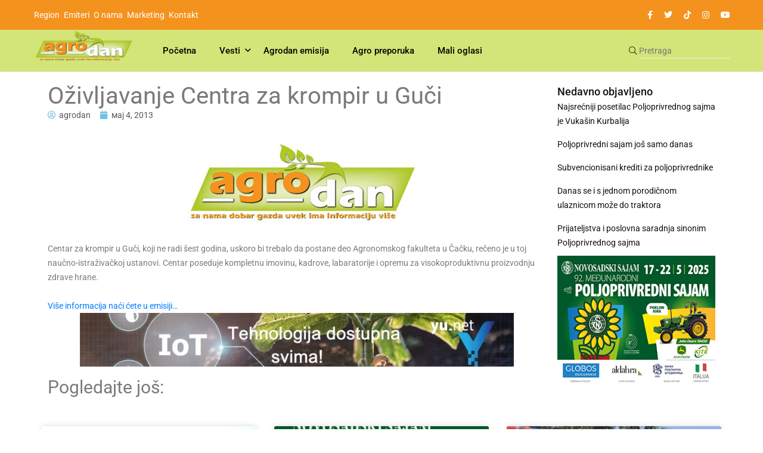

--- FILE ---
content_type: text/html; charset=UTF-8
request_url: https://www.agrodan.rs/vesti/povrtarstvo/ozivljavanje-centra-za-krompir-u-guci.html
body_size: 14859
content:
<!doctype html>
<html lang="sr-RS">
<head>
	<meta charset="UTF-8">
	<meta name="viewport" content="width=device-width, initial-scale=1">
	<link rel="profile" href="https://gmpg.org/xfn/11">

	<title>Oživljavanje Centra za krompir u Guči &#8211; AgroDan &#8211; poljoprivredna emisija</title>
<meta name='robots' content='max-image-preview:large' />
<script type="text/javascript"> var epic_ad_ajax_url = "https://www.agrodan.rs/?ajax-request=epic_ad";</script><link rel='dns-prefetch' href='//www.googletagmanager.com' />
<link rel='dns-prefetch' href='//maxcdn.bootstrapcdn.com' />
<link rel='dns-prefetch' href='//fonts.googleapis.com' />
<link rel="alternate" type="application/rss+xml" title="AgroDan - poljoprivredna emisija &raquo; довод" href="https://www.agrodan.rs/feed" />
<link rel="alternate" type="application/rss+xml" title="AgroDan - poljoprivredna emisija &raquo; довод коментара" href="https://www.agrodan.rs/comments/feed" />
<link rel="alternate" title="oEmbed (JSON)" type="application/json+oembed" href="https://www.agrodan.rs/wp-json/oembed/1.0/embed?url=https%3A%2F%2Fwww.agrodan.rs%2Fvesti%2Fpovrtarstvo%2Fozivljavanje-centra-za-krompir-u-guci.html" />
<link rel="alternate" title="oEmbed (XML)" type="text/xml+oembed" href="https://www.agrodan.rs/wp-json/oembed/1.0/embed?url=https%3A%2F%2Fwww.agrodan.rs%2Fvesti%2Fpovrtarstvo%2Fozivljavanje-centra-za-krompir-u-guci.html&#038;format=xml" />
<style id='wp-img-auto-sizes-contain-inline-css'>
img:is([sizes=auto i],[sizes^="auto," i]){contain-intrinsic-size:3000px 1500px}
/*# sourceURL=wp-img-auto-sizes-contain-inline-css */
</style>
<link rel='stylesheet' id='hfe-widgets-style-css' href='https://www.agrodan.rs/wp-content/plugins/header-footer-elementor/inc/widgets-css/frontend.css?ver=2.3.1' media='all' />
<style id='wp-emoji-styles-inline-css'>

	img.wp-smiley, img.emoji {
		display: inline !important;
		border: none !important;
		box-shadow: none !important;
		height: 1em !important;
		width: 1em !important;
		margin: 0 0.07em !important;
		vertical-align: -0.1em !important;
		background: none !important;
		padding: 0 !important;
	}
/*# sourceURL=wp-emoji-styles-inline-css */
</style>
<style id='classic-theme-styles-inline-css'>
/*! This file is auto-generated */
.wp-block-button__link{color:#fff;background-color:#32373c;border-radius:9999px;box-shadow:none;text-decoration:none;padding:calc(.667em + 2px) calc(1.333em + 2px);font-size:1.125em}.wp-block-file__button{background:#32373c;color:#fff;text-decoration:none}
/*# sourceURL=/wp-includes/css/classic-themes.min.css */
</style>
<link rel='stylesheet' id='apsc-font-awesome-css' href='https://maxcdn.bootstrapcdn.com/font-awesome/4.4.0/css/font-awesome.min.css?ver=1.3.6' media='all' />
<link rel='stylesheet' id='apsc-frontend-css-css' href='https://www.agrodan.rs/wp-content/plugins/accesspress-social-counter-master/css/frontend.css?ver=1.3.6' media='all' />
<link rel='stylesheet' id='contact-form-7-css' href='https://www.agrodan.rs/wp-content/plugins/contact-form-7/includes/css/styles.css?ver=5.9.8' media='all' />
<link rel='stylesheet' id='epic-ad-style-css' href='https://www.agrodan.rs/wp-content/plugins/epic-ad/assets/css/style.css?ver=1.0.1' media='all' />
<link rel='stylesheet' id='hfe-style-css' href='https://www.agrodan.rs/wp-content/plugins/header-footer-elementor/assets/css/header-footer-elementor.css?ver=2.3.1' media='all' />
<link rel='stylesheet' id='elementor-icons-css' href='https://www.agrodan.rs/wp-content/plugins/elementor/assets/lib/eicons/css/elementor-icons.min.css?ver=5.40.0' media='all' />
<link rel='stylesheet' id='elementor-frontend-css' href='https://www.agrodan.rs/wp-content/plugins/elementor/assets/css/frontend.min.css?ver=3.29.0' media='all' />
<style id='elementor-frontend-inline-css'>
.elementor-kit-73635{--e-global-color-primary:#6EC1E4;--e-global-color-secondary:#54595F;--e-global-color-text:#7A7A7A;--e-global-color-accent:#61CE70;--e-global-typography-primary-font-family:"Roboto";--e-global-typography-primary-font-weight:600;--e-global-typography-secondary-font-family:"Roboto Slab";--e-global-typography-secondary-font-weight:400;--e-global-typography-text-font-family:"Roboto";--e-global-typography-text-font-weight:400;--e-global-typography-accent-font-family:"Roboto";--e-global-typography-accent-font-weight:500;}.elementor-kit-73635 e-page-transition{background-color:#2C79254F;}.elementor-section.elementor-section-boxed > .elementor-container{max-width:1140px;}.e-con{--container-max-width:1140px;}.elementor-widget:not(:last-child){margin-block-end:20px;}.elementor-element{--widgets-spacing:20px 20px;--widgets-spacing-row:20px;--widgets-spacing-column:20px;}{}h1.entry-title{display:var(--page-title-display);}@media(max-width:1024px){.elementor-section.elementor-section-boxed > .elementor-container{max-width:1024px;}.e-con{--container-max-width:1024px;}}@media(max-width:767px){.elementor-section.elementor-section-boxed > .elementor-container{max-width:767px;}.e-con{--container-max-width:767px;--container-default-padding-top:0px;--container-default-padding-right:10px;--container-default-padding-bottom:0px;--container-default-padding-left:10px;}}
.elementor-90747 .elementor-element.elementor-element-a40bba8{--display:flex;--flex-direction:row;--container-widget-width:initial;--container-widget-height:100%;--container-widget-flex-grow:1;--container-widget-align-self:stretch;--flex-wrap-mobile:wrap;--gap:0px 0px;--row-gap:0px;--column-gap:0px;}.elementor-90747 .elementor-element.elementor-element-bbd7023{--display:flex;--flex-direction:column;--container-widget-width:100%;--container-widget-height:initial;--container-widget-flex-grow:0;--container-widget-align-self:initial;--flex-wrap-mobile:wrap;}.elementor-widget-theme-post-title .elementor-heading-title{font-family:var( --e-global-typography-primary-font-family ), Sans-serif;font-weight:var( --e-global-typography-primary-font-weight );color:var( --e-global-color-primary );}.elementor-90747 .elementor-element.elementor-element-90b13ab .elementor-heading-title{font-family:"Roboto", Sans-serif;font-weight:400;color:var( --e-global-color-text );}.elementor-widget-post-info .elementor-icon-list-item:not(:last-child):after{border-color:var( --e-global-color-text );}.elementor-widget-post-info .elementor-icon-list-icon i{color:var( --e-global-color-primary );}.elementor-widget-post-info .elementor-icon-list-icon svg{fill:var( --e-global-color-primary );}.elementor-widget-post-info .elementor-icon-list-text, .elementor-widget-post-info .elementor-icon-list-text a{color:var( --e-global-color-secondary );}.elementor-widget-post-info .elementor-icon-list-item{font-family:var( --e-global-typography-text-font-family ), Sans-serif;font-weight:var( --e-global-typography-text-font-weight );}.elementor-90747 .elementor-element.elementor-element-4692f2ad .elementor-icon-list-icon{width:14px;}.elementor-90747 .elementor-element.elementor-element-4692f2ad .elementor-icon-list-icon i{font-size:14px;}.elementor-90747 .elementor-element.elementor-element-4692f2ad .elementor-icon-list-icon svg{--e-icon-list-icon-size:14px;}.elementor-90747 .elementor-element.elementor-element-b7a304b{--display:flex;--flex-direction:column;--container-widget-width:100%;--container-widget-height:initial;--container-widget-flex-grow:0;--container-widget-align-self:initial;--flex-wrap-mobile:wrap;--margin-top:0px;--margin-bottom:0px;--margin-left:0px;--margin-right:0px;--padding-top:0px;--padding-bottom:0px;--padding-left:0px;--padding-right:0px;}.elementor-90747 .elementor-element.elementor-element-b7a304b.e-con{--flex-grow:0;--flex-shrink:0;}.elementor-widget-theme-post-featured-image .widget-image-caption{color:var( --e-global-color-text );font-family:var( --e-global-typography-text-font-family ), Sans-serif;font-weight:var( --e-global-typography-text-font-weight );}.elementor-90747 .elementor-element.elementor-element-d72b69f > .elementor-widget-container{margin:0px 0px 0px 0px;}.elementor-widget-theme-post-content{color:var( --e-global-color-text );font-family:var( --e-global-typography-text-font-family ), Sans-serif;font-weight:var( --e-global-typography-text-font-weight );}.elementor-widget-heading .elementor-heading-title{font-family:var( --e-global-typography-primary-font-family ), Sans-serif;font-weight:var( --e-global-typography-primary-font-weight );color:var( --e-global-color-primary );}.elementor-90747 .elementor-element.elementor-element-3d475615 > .elementor-widget-container{margin:20px 0px 20px 0px;}.elementor-90747 .elementor-element.elementor-element-3d475615 .elementor-heading-title{font-family:"Roboto", Sans-serif;font-weight:400;color:var( --e-global-color-text );}.elementor-90747 .elementor-element.elementor-element-0238b91{--display:flex;--flex-direction:column;--container-widget-width:100%;--container-widget-height:initial;--container-widget-flex-grow:0;--container-widget-align-self:initial;--flex-wrap-mobile:wrap;}.elementor-90747 .elementor-element.elementor-element-a37cae1{--display:flex;--margin-top:0px;--margin-bottom:20px;--margin-left:0px;--margin-right:0px;}.elementor-widget-posts .elementor-button{background-color:var( --e-global-color-accent );font-family:var( --e-global-typography-accent-font-family ), Sans-serif;font-weight:var( --e-global-typography-accent-font-weight );}.elementor-widget-posts .elementor-post__title, .elementor-widget-posts .elementor-post__title a{color:var( --e-global-color-secondary );font-family:var( --e-global-typography-primary-font-family ), Sans-serif;font-weight:var( --e-global-typography-primary-font-weight );}.elementor-widget-posts .elementor-post__meta-data{font-family:var( --e-global-typography-secondary-font-family ), Sans-serif;font-weight:var( --e-global-typography-secondary-font-weight );}.elementor-widget-posts .elementor-post__excerpt p{font-family:var( --e-global-typography-text-font-family ), Sans-serif;font-weight:var( --e-global-typography-text-font-weight );}.elementor-widget-posts .elementor-post__read-more{color:var( --e-global-color-accent );}.elementor-widget-posts a.elementor-post__read-more{font-family:var( --e-global-typography-accent-font-family ), Sans-serif;font-weight:var( --e-global-typography-accent-font-weight );}.elementor-widget-posts .elementor-post__card .elementor-post__badge{background-color:var( --e-global-color-accent );font-family:var( --e-global-typography-accent-font-family ), Sans-serif;font-weight:var( --e-global-typography-accent-font-weight );}.elementor-widget-posts .elementor-pagination{font-family:var( --e-global-typography-secondary-font-family ), Sans-serif;font-weight:var( --e-global-typography-secondary-font-weight );}.elementor-widget-posts .e-load-more-message{font-family:var( --e-global-typography-secondary-font-family ), Sans-serif;font-weight:var( --e-global-typography-secondary-font-weight );}.elementor-90747 .elementor-element.elementor-element-9d011de{--grid-row-gap:35px;--grid-column-gap:30px;}.elementor-90747 .elementor-element.elementor-element-9d011de .elementor-posts-container .elementor-post__thumbnail{padding-bottom:calc( 0.66 * 100% );}.elementor-90747 .elementor-element.elementor-element-9d011de:after{content:"0.66";}.elementor-90747 .elementor-element.elementor-element-9d011de .elementor-post__thumbnail__link{width:100%;}.elementor-90747 .elementor-element.elementor-element-9d011de .elementor-post__meta-data span + span:before{content:"•";}.elementor-90747 .elementor-element.elementor-element-9d011de .elementor-post__text{margin-top:5px;}.elementor-90747 .elementor-element.elementor-element-9d011de .elementor-post__badge{right:0;}.elementor-90747 .elementor-element.elementor-element-9d011de .elementor-post__card .elementor-post__badge{margin:20px;}@media(max-width:767px){.elementor-90747 .elementor-element.elementor-element-9d011de .elementor-posts-container .elementor-post__thumbnail{padding-bottom:calc( 0.5 * 100% );}.elementor-90747 .elementor-element.elementor-element-9d011de:after{content:"0.5";}.elementor-90747 .elementor-element.elementor-element-9d011de .elementor-post__thumbnail__link{width:100%;}}@media(min-width:768px){.elementor-90747 .elementor-element.elementor-element-bbd7023{--width:75%;}.elementor-90747 .elementor-element.elementor-element-b7a304b{--width:102.568%;}.elementor-90747 .elementor-element.elementor-element-0238b91{--width:25%;}}
/*# sourceURL=elementor-frontend-inline-css */
</style>
<link rel='stylesheet' id='wppm-el-plugin-css-css' href='https://www.agrodan.rs/wp-content/plugins/wp-post-modules-el/assets/css/wppm-el.frontend.css' media='all' />
<link rel='stylesheet' id='wppm-el-fontawesome-css' href='https://www.agrodan.rs/wp-content/plugins/wp-post-modules-el/assets/css/all.min.css' media='all' />
<link rel='stylesheet' id='elementor-pro-css' href='https://www.agrodan.rs/wp-content/plugins/elementor-pro/assets/css/frontend.min.css?ver=3.23.3' media='all' />
<link rel='stylesheet' id='papermag-custom-fonts-css' href='https://fonts.googleapis.com/css?family=Roboto%3A100%2C100i%2C300%2C300i%2C400%2C400i%2C500%2C500i%2C700%2C700i%2C900%2C900i&#038;subset=latin' media='all' />
<link rel='stylesheet' id='bootstrap-css' href='https://www.agrodan.rs/wp-content/themes/papermag/assets/css/bootstrap.min.css?ver=6.9' media='all' />
<link rel='stylesheet' id='nice-select-css' href='https://www.agrodan.rs/wp-content/themes/papermag/assets/css/nice-select.css?ver=6.9' media='all' />
<link rel='stylesheet' id='papermag-fontawesome-css' href='https://www.agrodan.rs/wp-content/themes/papermag/assets/fonts/fontawesome/css/all.min.css?ver=6.9' media='all' />
<link rel='stylesheet' id='owl-carousel-css' href='https://www.agrodan.rs/wp-content/themes/papermag/assets/css/owl.carousel.css?ver=6.9' media='all' />
<link rel='stylesheet' id='magnific-popup-css' href='https://www.agrodan.rs/wp-content/themes/papermag/assets/css/magnific-popup.css?ver=6.9' media='all' />
<link rel='stylesheet' id='papermag-main-css' href='https://www.agrodan.rs/wp-content/themes/papermag/assets/css/papermag-style.css?ver=6.9' media='all' />
<link rel='stylesheet' id='papermag-responsive-css' href='https://www.agrodan.rs/wp-content/themes/papermag/assets/css/responsive.css?ver=6.9' media='all' />
<link rel='stylesheet' id='papermag-style-css' href='https://www.agrodan.rs/wp-content/themes/papermag/style.css?ver=1.0' media='all' />
<link rel='stylesheet' id='papermag-theme-custom-style-css' href='https://www.agrodan.rs/wp-content/themes/papermag/assets/css/custom-style.css?ver=6.9' media='all' />
<style id='papermag-theme-custom-style-inline-css'>

        .papermag-darkmode span:after,
        .subscribe-form input[type="submit"],
        .post-meta-right .post-single-meta-item i,
        .papermag-single-content .entry-content blockquote:after,
        .form-submit input[type="submit"],
        .papermag-tabs-list.nav-pills .nav-link.active:after,
        .papermag-post-tap-area .nav-pills .nav-link.active:after,
        .apsc-icons-wrapper .apsc-each-profile:hover,
        .sticky .papermag-blog-content,
        .papermag-post-pagination ul li span.current, 
        .papermag-post-pagination ul li a:hover,
        .widget.widget_search .search-form input[type="submit"]{
            background: -webkit-gradient(linear, left top, right top, from(), to());
            background: -o-linear-gradient(left,  0%,  100%);
            background: linear-gradient(90deg,  0%,  100%);
        }
        .common-style-meta .papermag-cate-name,
        .post-list-info .post-cat a,
        .post-list-content-one .post-cat a,
        .papermag-blog-item .papermag-cate-name{
            background: -webkit-gradient(linear, left top, right top, from(), to());
            background: -o-linear-gradient(left,  0%,  100%);
            background: linear-gradient(90deg,  0%,  100%);
            -webkit-background-clip: text;
            -webkit-text-fill-color: transparent;
        }
    
/*# sourceURL=papermag-theme-custom-style-inline-css */
</style>
<link rel='stylesheet' id='hfe-elementor-icons-css' href='https://www.agrodan.rs/wp-content/plugins/elementor/assets/lib/eicons/css/elementor-icons.min.css?ver=5.34.0' media='all' />
<link rel='stylesheet' id='hfe-icons-list-css' href='https://www.agrodan.rs/wp-content/plugins/elementor/assets/css/widget-icon-list.min.css?ver=3.24.3' media='all' />
<link rel='stylesheet' id='hfe-social-icons-css' href='https://www.agrodan.rs/wp-content/plugins/elementor/assets/css/widget-social-icons.min.css?ver=3.24.0' media='all' />
<link rel='stylesheet' id='hfe-social-share-icons-brands-css' href='https://www.agrodan.rs/wp-content/plugins/elementor/assets/lib/font-awesome/css/brands.css?ver=5.15.3' media='all' />
<link rel='stylesheet' id='hfe-social-share-icons-fontawesome-css' href='https://www.agrodan.rs/wp-content/plugins/elementor/assets/lib/font-awesome/css/fontawesome.css?ver=5.15.3' media='all' />
<link rel='stylesheet' id='hfe-nav-menu-icons-css' href='https://www.agrodan.rs/wp-content/plugins/elementor/assets/lib/font-awesome/css/solid.css?ver=5.15.3' media='all' />
<link rel='stylesheet' id='hfe-widget-blockquote-css' href='https://www.agrodan.rs/wp-content/plugins/elementor-pro/assets/css/widget-blockquote.min.css?ver=3.25.0' media='all' />
<link rel='stylesheet' id='hfe-mega-menu-css' href='https://www.agrodan.rs/wp-content/plugins/elementor-pro/assets/css/widget-mega-menu.min.css?ver=3.26.2' media='all' />
<link rel='stylesheet' id='hfe-nav-menu-widget-css' href='https://www.agrodan.rs/wp-content/plugins/elementor-pro/assets/css/widget-nav-menu.min.css?ver=3.26.0' media='all' />
<link rel='stylesheet' id='elementor-gf-local-roboto-css' href='https://www.agrodan.rs/wp-content/uploads/elementor/google-fonts/css/roboto.css?ver=1747982925' media='all' />
<link rel='stylesheet' id='elementor-gf-local-robotoslab-css' href='https://www.agrodan.rs/wp-content/uploads/elementor/google-fonts/css/robotoslab.css?ver=1747982907' media='all' />
<script src="https://www.agrodan.rs/wp-includes/js/jquery/jquery.min.js?ver=3.7.1" id="jquery-core-js"></script>
<script src="https://www.agrodan.rs/wp-includes/js/jquery/jquery-migrate.min.js?ver=3.4.1" id="jquery-migrate-js"></script>
<script id="jquery-js-after">
!function($){"use strict";$(document).ready(function(){$(this).scrollTop()>100&&$(".hfe-scroll-to-top-wrap").removeClass("hfe-scroll-to-top-hide"),$(window).scroll(function(){$(this).scrollTop()<100?$(".hfe-scroll-to-top-wrap").fadeOut(300):$(".hfe-scroll-to-top-wrap").fadeIn(300)}),$(".hfe-scroll-to-top-wrap").on("click",function(){$("html, body").animate({scrollTop:0},300);return!1})})}(jQuery);
//# sourceURL=jquery-js-after
</script>

<!-- Google tag (gtag.js) snippet added by Site Kit -->

<!-- Google Analytics snippet added by Site Kit -->
<script src="https://www.googletagmanager.com/gtag/js?id=GT-5M3B6TB" id="google_gtagjs-js" async></script>
<script id="google_gtagjs-js-after">
window.dataLayer = window.dataLayer || [];function gtag(){dataLayer.push(arguments);}
gtag("set","linker",{"domains":["www.agrodan.rs"]});
gtag("js", new Date());
gtag("set", "developer_id.dZTNiMT", true);
gtag("config", "GT-5M3B6TB");
//# sourceURL=google_gtagjs-js-after
</script>

<!-- End Google tag (gtag.js) snippet added by Site Kit -->
<link rel="https://api.w.org/" href="https://www.agrodan.rs/wp-json/" /><link rel="alternate" title="JSON" type="application/json" href="https://www.agrodan.rs/wp-json/wp/v2/posts/3174" /><link rel="EditURI" type="application/rsd+xml" title="RSD" href="https://www.agrodan.rs/xmlrpc.php?rsd" />
<meta name="generator" content="WordPress 6.9" />
<link rel="canonical" href="https://www.agrodan.rs/vesti/povrtarstvo/ozivljavanje-centra-za-krompir-u-guci.html" />
<link rel='shortlink' href='https://www.agrodan.rs/?p=3174' />
<style type='text/css'> .ae_data .elementor-editor-element-setting {
            display:none !important;
            }
            </style><meta name="generator" content="Site Kit by Google 1.134.0" /><meta name="generator" content="Elementor 3.29.0; features: additional_custom_breakpoints, e_local_google_fonts; settings: css_print_method-internal, google_font-enabled, font_display-swap">
<style type="text/css">.wpa-field--website_address, .adverts-field-name-website_address { display: none !important }</style>			<style>
				.e-con.e-parent:nth-of-type(n+4):not(.e-lazyloaded):not(.e-no-lazyload),
				.e-con.e-parent:nth-of-type(n+4):not(.e-lazyloaded):not(.e-no-lazyload) * {
					background-image: none !important;
				}
				@media screen and (max-height: 1024px) {
					.e-con.e-parent:nth-of-type(n+3):not(.e-lazyloaded):not(.e-no-lazyload),
					.e-con.e-parent:nth-of-type(n+3):not(.e-lazyloaded):not(.e-no-lazyload) * {
						background-image: none !important;
					}
				}
				@media screen and (max-height: 640px) {
					.e-con.e-parent:nth-of-type(n+2):not(.e-lazyloaded):not(.e-no-lazyload),
					.e-con.e-parent:nth-of-type(n+2):not(.e-lazyloaded):not(.e-no-lazyload) * {
						background-image: none !important;
					}
				}
			</style>
					<style type="text/css">
					.site-title,
			.site-description {
				position: absolute;
				clip: rect(1px, 1px, 1px, 1px);
				}
					</style>
					<meta name="theme-color" content="#FFFFFF">
			<style type="text/css">.papermag-preloader lottie-player{height:200px;}.papermag-preloader lottie-player{width:200px;}.primary-menu ul#primary-menu li ul{width:215px;}.papermag-category-page .post-colum-item .post-grid-thumb img{height:200px;}</style><link rel="icon" href="https://www.agrodan.rs/wp-content/uploads/2023/11/cropped-favicon-32x32.png" sizes="32x32" />
<link rel="icon" href="https://www.agrodan.rs/wp-content/uploads/2023/11/cropped-favicon-192x192.png" sizes="192x192" />
<link rel="apple-touch-icon" href="https://www.agrodan.rs/wp-content/uploads/2023/11/cropped-favicon-180x180.png" />
<meta name="msapplication-TileImage" content="https://www.agrodan.rs/wp-content/uploads/2023/11/cropped-favicon-270x270.png" />
<style id="jeg_dynamic_css" type="text/css" data-type="jeg_custom-css"></style><style id="kirki-inline-styles"></style><style id='global-styles-inline-css'>
:root{--wp--preset--aspect-ratio--square: 1;--wp--preset--aspect-ratio--4-3: 4/3;--wp--preset--aspect-ratio--3-4: 3/4;--wp--preset--aspect-ratio--3-2: 3/2;--wp--preset--aspect-ratio--2-3: 2/3;--wp--preset--aspect-ratio--16-9: 16/9;--wp--preset--aspect-ratio--9-16: 9/16;--wp--preset--color--black: #000000;--wp--preset--color--cyan-bluish-gray: #abb8c3;--wp--preset--color--white: #ffffff;--wp--preset--color--pale-pink: #f78da7;--wp--preset--color--vivid-red: #cf2e2e;--wp--preset--color--luminous-vivid-orange: #ff6900;--wp--preset--color--luminous-vivid-amber: #fcb900;--wp--preset--color--light-green-cyan: #7bdcb5;--wp--preset--color--vivid-green-cyan: #00d084;--wp--preset--color--pale-cyan-blue: #8ed1fc;--wp--preset--color--vivid-cyan-blue: #0693e3;--wp--preset--color--vivid-purple: #9b51e0;--wp--preset--gradient--vivid-cyan-blue-to-vivid-purple: linear-gradient(135deg,rgb(6,147,227) 0%,rgb(155,81,224) 100%);--wp--preset--gradient--light-green-cyan-to-vivid-green-cyan: linear-gradient(135deg,rgb(122,220,180) 0%,rgb(0,208,130) 100%);--wp--preset--gradient--luminous-vivid-amber-to-luminous-vivid-orange: linear-gradient(135deg,rgb(252,185,0) 0%,rgb(255,105,0) 100%);--wp--preset--gradient--luminous-vivid-orange-to-vivid-red: linear-gradient(135deg,rgb(255,105,0) 0%,rgb(207,46,46) 100%);--wp--preset--gradient--very-light-gray-to-cyan-bluish-gray: linear-gradient(135deg,rgb(238,238,238) 0%,rgb(169,184,195) 100%);--wp--preset--gradient--cool-to-warm-spectrum: linear-gradient(135deg,rgb(74,234,220) 0%,rgb(151,120,209) 20%,rgb(207,42,186) 40%,rgb(238,44,130) 60%,rgb(251,105,98) 80%,rgb(254,248,76) 100%);--wp--preset--gradient--blush-light-purple: linear-gradient(135deg,rgb(255,206,236) 0%,rgb(152,150,240) 100%);--wp--preset--gradient--blush-bordeaux: linear-gradient(135deg,rgb(254,205,165) 0%,rgb(254,45,45) 50%,rgb(107,0,62) 100%);--wp--preset--gradient--luminous-dusk: linear-gradient(135deg,rgb(255,203,112) 0%,rgb(199,81,192) 50%,rgb(65,88,208) 100%);--wp--preset--gradient--pale-ocean: linear-gradient(135deg,rgb(255,245,203) 0%,rgb(182,227,212) 50%,rgb(51,167,181) 100%);--wp--preset--gradient--electric-grass: linear-gradient(135deg,rgb(202,248,128) 0%,rgb(113,206,126) 100%);--wp--preset--gradient--midnight: linear-gradient(135deg,rgb(2,3,129) 0%,rgb(40,116,252) 100%);--wp--preset--font-size--small: 13px;--wp--preset--font-size--medium: 20px;--wp--preset--font-size--large: 36px;--wp--preset--font-size--x-large: 42px;--wp--preset--spacing--20: 0.44rem;--wp--preset--spacing--30: 0.67rem;--wp--preset--spacing--40: 1rem;--wp--preset--spacing--50: 1.5rem;--wp--preset--spacing--60: 2.25rem;--wp--preset--spacing--70: 3.38rem;--wp--preset--spacing--80: 5.06rem;--wp--preset--shadow--natural: 6px 6px 9px rgba(0, 0, 0, 0.2);--wp--preset--shadow--deep: 12px 12px 50px rgba(0, 0, 0, 0.4);--wp--preset--shadow--sharp: 6px 6px 0px rgba(0, 0, 0, 0.2);--wp--preset--shadow--outlined: 6px 6px 0px -3px rgb(255, 255, 255), 6px 6px rgb(0, 0, 0);--wp--preset--shadow--crisp: 6px 6px 0px rgb(0, 0, 0);}:where(.is-layout-flex){gap: 0.5em;}:where(.is-layout-grid){gap: 0.5em;}body .is-layout-flex{display: flex;}.is-layout-flex{flex-wrap: wrap;align-items: center;}.is-layout-flex > :is(*, div){margin: 0;}body .is-layout-grid{display: grid;}.is-layout-grid > :is(*, div){margin: 0;}:where(.wp-block-columns.is-layout-flex){gap: 2em;}:where(.wp-block-columns.is-layout-grid){gap: 2em;}:where(.wp-block-post-template.is-layout-flex){gap: 1.25em;}:where(.wp-block-post-template.is-layout-grid){gap: 1.25em;}.has-black-color{color: var(--wp--preset--color--black) !important;}.has-cyan-bluish-gray-color{color: var(--wp--preset--color--cyan-bluish-gray) !important;}.has-white-color{color: var(--wp--preset--color--white) !important;}.has-pale-pink-color{color: var(--wp--preset--color--pale-pink) !important;}.has-vivid-red-color{color: var(--wp--preset--color--vivid-red) !important;}.has-luminous-vivid-orange-color{color: var(--wp--preset--color--luminous-vivid-orange) !important;}.has-luminous-vivid-amber-color{color: var(--wp--preset--color--luminous-vivid-amber) !important;}.has-light-green-cyan-color{color: var(--wp--preset--color--light-green-cyan) !important;}.has-vivid-green-cyan-color{color: var(--wp--preset--color--vivid-green-cyan) !important;}.has-pale-cyan-blue-color{color: var(--wp--preset--color--pale-cyan-blue) !important;}.has-vivid-cyan-blue-color{color: var(--wp--preset--color--vivid-cyan-blue) !important;}.has-vivid-purple-color{color: var(--wp--preset--color--vivid-purple) !important;}.has-black-background-color{background-color: var(--wp--preset--color--black) !important;}.has-cyan-bluish-gray-background-color{background-color: var(--wp--preset--color--cyan-bluish-gray) !important;}.has-white-background-color{background-color: var(--wp--preset--color--white) !important;}.has-pale-pink-background-color{background-color: var(--wp--preset--color--pale-pink) !important;}.has-vivid-red-background-color{background-color: var(--wp--preset--color--vivid-red) !important;}.has-luminous-vivid-orange-background-color{background-color: var(--wp--preset--color--luminous-vivid-orange) !important;}.has-luminous-vivid-amber-background-color{background-color: var(--wp--preset--color--luminous-vivid-amber) !important;}.has-light-green-cyan-background-color{background-color: var(--wp--preset--color--light-green-cyan) !important;}.has-vivid-green-cyan-background-color{background-color: var(--wp--preset--color--vivid-green-cyan) !important;}.has-pale-cyan-blue-background-color{background-color: var(--wp--preset--color--pale-cyan-blue) !important;}.has-vivid-cyan-blue-background-color{background-color: var(--wp--preset--color--vivid-cyan-blue) !important;}.has-vivid-purple-background-color{background-color: var(--wp--preset--color--vivid-purple) !important;}.has-black-border-color{border-color: var(--wp--preset--color--black) !important;}.has-cyan-bluish-gray-border-color{border-color: var(--wp--preset--color--cyan-bluish-gray) !important;}.has-white-border-color{border-color: var(--wp--preset--color--white) !important;}.has-pale-pink-border-color{border-color: var(--wp--preset--color--pale-pink) !important;}.has-vivid-red-border-color{border-color: var(--wp--preset--color--vivid-red) !important;}.has-luminous-vivid-orange-border-color{border-color: var(--wp--preset--color--luminous-vivid-orange) !important;}.has-luminous-vivid-amber-border-color{border-color: var(--wp--preset--color--luminous-vivid-amber) !important;}.has-light-green-cyan-border-color{border-color: var(--wp--preset--color--light-green-cyan) !important;}.has-vivid-green-cyan-border-color{border-color: var(--wp--preset--color--vivid-green-cyan) !important;}.has-pale-cyan-blue-border-color{border-color: var(--wp--preset--color--pale-cyan-blue) !important;}.has-vivid-cyan-blue-border-color{border-color: var(--wp--preset--color--vivid-cyan-blue) !important;}.has-vivid-purple-border-color{border-color: var(--wp--preset--color--vivid-purple) !important;}.has-vivid-cyan-blue-to-vivid-purple-gradient-background{background: var(--wp--preset--gradient--vivid-cyan-blue-to-vivid-purple) !important;}.has-light-green-cyan-to-vivid-green-cyan-gradient-background{background: var(--wp--preset--gradient--light-green-cyan-to-vivid-green-cyan) !important;}.has-luminous-vivid-amber-to-luminous-vivid-orange-gradient-background{background: var(--wp--preset--gradient--luminous-vivid-amber-to-luminous-vivid-orange) !important;}.has-luminous-vivid-orange-to-vivid-red-gradient-background{background: var(--wp--preset--gradient--luminous-vivid-orange-to-vivid-red) !important;}.has-very-light-gray-to-cyan-bluish-gray-gradient-background{background: var(--wp--preset--gradient--very-light-gray-to-cyan-bluish-gray) !important;}.has-cool-to-warm-spectrum-gradient-background{background: var(--wp--preset--gradient--cool-to-warm-spectrum) !important;}.has-blush-light-purple-gradient-background{background: var(--wp--preset--gradient--blush-light-purple) !important;}.has-blush-bordeaux-gradient-background{background: var(--wp--preset--gradient--blush-bordeaux) !important;}.has-luminous-dusk-gradient-background{background: var(--wp--preset--gradient--luminous-dusk) !important;}.has-pale-ocean-gradient-background{background: var(--wp--preset--gradient--pale-ocean) !important;}.has-electric-grass-gradient-background{background: var(--wp--preset--gradient--electric-grass) !important;}.has-midnight-gradient-background{background: var(--wp--preset--gradient--midnight) !important;}.has-small-font-size{font-size: var(--wp--preset--font-size--small) !important;}.has-medium-font-size{font-size: var(--wp--preset--font-size--medium) !important;}.has-large-font-size{font-size: var(--wp--preset--font-size--large) !important;}.has-x-large-font-size{font-size: var(--wp--preset--font-size--x-large) !important;}
/*# sourceURL=global-styles-inline-css */
</style>
<link rel='stylesheet' id='widget-heading-css' href='https://www.agrodan.rs/wp-content/plugins/elementor/assets/css/widget-heading.min.css?ver=3.29.0' media='all' />
<link rel='stylesheet' id='elementor-icons-shared-0-css' href='https://www.agrodan.rs/wp-content/plugins/elementor/assets/lib/font-awesome/css/fontawesome.min.css?ver=5.15.3' media='all' />
<link rel='stylesheet' id='elementor-icons-fa-regular-css' href='https://www.agrodan.rs/wp-content/plugins/elementor/assets/lib/font-awesome/css/regular.min.css?ver=5.15.3' media='all' />
<link rel='stylesheet' id='elementor-icons-fa-solid-css' href='https://www.agrodan.rs/wp-content/plugins/elementor/assets/lib/font-awesome/css/solid.min.css?ver=5.15.3' media='all' />
<link rel='stylesheet' id='widget-image-css' href='https://www.agrodan.rs/wp-content/plugins/elementor/assets/css/widget-image.min.css?ver=3.29.0' media='all' />
</head>

<body class="wp-singular post-template-default single single-post postid-3174 single-format-standard wp-custom-logo wp-theme-papermag ehf-template-papermag ehf-stylesheet-papermag elementor-default elementor-template-full-width elementor-kit-73635 elementor-page elementor-page-3174 elementor-page-90747">
<div class="papermag-site-content">

	
<header class="header-area papermag-header-1">
        <div class="papermag-top-bar">
        <div class="container">
            <div class="row">
                <div class="col-lg-6 col-md-6">
                <ul id="menu-novi_top" class="top-navv"><li id="menu-item-90763" class="menu-item menu-item-type-taxonomy menu-item-object-category menu-item-90763"><a href="https://www.agrodan.rs/./vesti/region">Region</a></li>
<li id="menu-item-90760" class="menu-item menu-item-type-post_type menu-item-object-page menu-item-90760"><a href="https://www.agrodan.rs/emiteri">Emiteri</a></li>
<li id="menu-item-90762" class="menu-item menu-item-type-post_type menu-item-object-page menu-item-90762"><a href="https://www.agrodan.rs/o-nama">O nama</a></li>
<li id="menu-item-90761" class="menu-item menu-item-type-post_type menu-item-object-page menu-item-90761"><a href="https://www.agrodan.rs/marketing">Marketing</a></li>
<li id="menu-item-90685" class="menu-item menu-item-type-post_type menu-item-object-page menu-item-90685"><a href="https://www.agrodan.rs/kontakt">Kontakt</a></li>
</ul>                </div>
                <div class="col-lg-6 col-md-6 text-right">
                                        <div class="header-social">
                                                <a href="https://www.facebook.com/AgroDan"><i class="fab fa-facebook-f"></i></a>
                                                <a href="https://twitter.com/AgroDan1"><i class="fab fa-twitter"></i></a>
                                                <a href="https://www.tiktok.com/@www.agrodan.rs"><i class="fab fa-tiktok"></i></a>
                                                <a href="https://instagram.com/office.agrodan?igshid=OGQ5ZDc2ODk2ZA=="><i class="fab fa-instagram"></i></a>
                                                <a href="https://www.youtube.com/user/tvrasveta?feature=mhee"><i class="fab fa-youtube"></i></a>
                                            </div>
                                    </div>
            </div>
        </div>
    </div>    
        <div class="header-main">
        <div class="container">
            <div class="row align-items-center justify-content-between">
                <div class="col-xl-2 col-lg-2 col-md-3 col-sm-12">
                    <div class="site-logo">
                                    <a class="site-logo" href="https://www.agrodan.rs/" >
        <img src="https://www.agrodan.rs/wp-content/uploads/2023/11/plogo-final_nik-01-1.svg" alt="AgroDan - poljoprivredna emisija">
        </a>
                        </div>
                    <div class="papermag-dark-mode-logo">
                                                
                                                <a class="papermag-logo" href="https://www.agrodan.rs/">
                        <img src="https://www.agrodan.rs/wp-content/uploads/2023/12/logo_agrodan-01.svg" alt="Main Logo"> 
                        </a>
                                                                    </div>
                </div>
                <div class="col-lg-8 col-sm-12">
                    <div class="primary-menu">
                    <div class="menu-glavni-container"><ul id="primary-menu" class="menu"><li id="menu-item-90758" class="menu-item menu-item-type-post_type menu-item-object-page menu-item-home menu-item-90758"><a href="https://www.agrodan.rs/">Početna</a></li>
<li id="menu-item-4823" class="menu-item menu-item-type-taxonomy menu-item-object-category current-post-ancestor menu-item-has-children menu-item-4823"><a href="https://www.agrodan.rs/./vesti">Vesti</a>
<ul class="sub-menu">
	<li id="menu-item-4820" class="menu-item menu-item-type-taxonomy menu-item-object-category menu-item-4820"><a href="https://www.agrodan.rs/./vesti/agroekonomija">Agroekonomija</a></li>
	<li id="menu-item-4821" class="menu-item menu-item-type-taxonomy menu-item-object-category current-post-ancestor current-menu-parent current-post-parent menu-item-4821"><a href="https://www.agrodan.rs/./vesti/povrtarstvo">Povrtarstvo</a></li>
	<li id="menu-item-4822" class="menu-item menu-item-type-taxonomy menu-item-object-category menu-item-4822"><a href="https://www.agrodan.rs/./vesti/ratarstvo">Ratarstvo</a></li>
	<li id="menu-item-4824" class="menu-item menu-item-type-taxonomy menu-item-object-category menu-item-4824"><a href="https://www.agrodan.rs/./vesti/analiza-zemljista">Analiza zemljišta</a></li>
	<li id="menu-item-4825" class="menu-item menu-item-type-taxonomy menu-item-object-category menu-item-4825"><a href="https://www.agrodan.rs/./vesti/etno-turizam">Etno turizam</a></li>
	<li id="menu-item-4826" class="menu-item menu-item-type-taxonomy menu-item-object-category menu-item-4826"><a href="https://www.agrodan.rs/./vesti/hortikultura">Hortikultura</a></li>
	<li id="menu-item-4827" class="menu-item menu-item-type-taxonomy menu-item-object-category menu-item-4827"><a href="https://www.agrodan.rs/./vesti/manifestacije">Manifestacije</a></li>
	<li id="menu-item-4828" class="menu-item menu-item-type-taxonomy menu-item-object-category menu-item-4828"><a href="https://www.agrodan.rs/./vesti/mehanizacija">Mehanizacija</a></li>
	<li id="menu-item-4829" class="menu-item menu-item-type-taxonomy menu-item-object-category menu-item-4829"><a href="https://www.agrodan.rs/./vesti/organska-proizvodnja">Organska proizvodnja</a></li>
	<li id="menu-item-4830" class="menu-item menu-item-type-taxonomy menu-item-object-category menu-item-4830"><a href="https://www.agrodan.rs/./vesti/ostale-teme">Ostale teme</a></li>
	<li id="menu-item-4831" class="menu-item menu-item-type-taxonomy menu-item-object-category menu-item-4831"><a href="https://www.agrodan.rs/./vesti/pcelarstvo">Pčelarstvo</a></li>
	<li id="menu-item-4832" class="menu-item menu-item-type-taxonomy menu-item-object-category menu-item-4832"><a href="https://www.agrodan.rs/./vesti/stocarstvo">Stočarstvo</a></li>
	<li id="menu-item-4833" class="menu-item menu-item-type-taxonomy menu-item-object-category menu-item-4833"><a href="https://www.agrodan.rs/./vesti/zastita-zivotne-sredine">Zaštita životne sredine</a></li>
	<li id="menu-item-80485" class="menu-item menu-item-type-taxonomy menu-item-object-category menu-item-80485"><a href="https://www.agrodan.rs/./vesti/vocarstvo">Voćarstvo</a></li>
</ul>
</li>
<li id="menu-item-7949" class="menu-item menu-item-type-taxonomy menu-item-object-category menu-item-7949"><a href="https://www.agrodan.rs/./agrodan-emisija">Agrodan emisija</a></li>
<li id="menu-item-89927" class="menu-item menu-item-type-taxonomy menu-item-object-category menu-item-89927"><a href="https://www.agrodan.rs/./agro-preporuka">Agro preporuka</a></li>
<li id="menu-item-70600" class="menu-item menu-item-type-taxonomy menu-item-object-advert_category menu-item-70600"><a href="https://www.agrodan.rs/advert-category/mali-oglasi">Mali oglasi</a></li>
</ul></div>                    </div>
                    <div id="papermag_mobile_menu"></div>
                </div>
                <div class="col-lg-2">
                    <div class="header-right header-right d-flex justify-content-end">
                        
                                                <div class="papermag-search">
                        <form method="get" action="https://www.agrodan.rs/">
                            <button type="submit"><i class="fal fa-search"></i></button>
                            <input type="search" name="s" id="search" value="" placeholder="Pretraga" />
                        </form>
                        </div>  
                         
                    </div>
                </div>
            </div>
        </div>
    </div>
</header>		<div data-elementor-type="single-post" data-elementor-id="90747" class="elementor elementor-90747 elementor-location-single post-3174 post type-post status-publish format-standard has-post-thumbnail hentry category-povrtarstvo" data-elementor-post-type="elementor_library">
			<div class="elementor-element elementor-element-a40bba8 e-flex e-con-boxed e-con e-parent" data-id="a40bba8" data-element_type="container">
					<div class="e-con-inner">
		<div class="elementor-element elementor-element-bbd7023 e-con-full e-flex e-con e-child" data-id="bbd7023" data-element_type="container">
				<div class="elementor-element elementor-element-90b13ab elementor-widget elementor-widget-theme-post-title elementor-page-title elementor-widget-heading" data-id="90b13ab" data-element_type="widget" data-widget_type="theme-post-title.default">
				<div class="elementor-widget-container">
					<h1 class="elementor-heading-title elementor-size-default">Oživljavanje Centra za krompir u Guči</h1>				</div>
				</div>
				<div class="elementor-element elementor-element-4692f2ad elementor-widget elementor-widget-post-info" data-id="4692f2ad" data-element_type="widget" data-widget_type="post-info.default">
				<div class="elementor-widget-container">
							<ul class="elementor-inline-items elementor-icon-list-items elementor-post-info">
								<li class="elementor-icon-list-item elementor-repeater-item-8c5a59e elementor-inline-item" itemprop="author">
						<a href="https://www.agrodan.rs/author/agrodan">
											<span class="elementor-icon-list-icon">
								<i aria-hidden="true" class="far fa-user-circle"></i>							</span>
									<span class="elementor-icon-list-text elementor-post-info__item elementor-post-info__item--type-author">
										agrodan					</span>
									</a>
				</li>
				<li class="elementor-icon-list-item elementor-repeater-item-780b0a7 elementor-inline-item" itemprop="datePublished">
						<a href="https://www.agrodan.rs/2013/05/04">
											<span class="elementor-icon-list-icon">
								<i aria-hidden="true" class="fas fa-calendar"></i>							</span>
									<span class="elementor-icon-list-text elementor-post-info__item elementor-post-info__item--type-date">
										<time>мај 4, 2013</time>					</span>
									</a>
				</li>
				</ul>
						</div>
				</div>
		<div class="elementor-element elementor-element-b7a304b e-con-full e-flex e-con e-child" data-id="b7a304b" data-element_type="container">
				<div class="elementor-element elementor-element-d72b69f elementor-widget elementor-widget-theme-post-featured-image elementor-widget-image" data-id="d72b69f" data-element_type="widget" data-widget_type="theme-post-featured-image.default">
				<div class="elementor-widget-container">
															<img src="https://www.agrodan.rs/wp-content/uploads/2023/10/Untitled-2.jpg" class="attachment-large size-large wp-image-70522" alt="" srcset="https://www.agrodan.rs/wp-content/uploads/2023/10/Untitled-2.jpg 388w, https://www.agrodan.rs/wp-content/uploads/2023/10/Untitled-2-300x155.jpg 300w, https://www.agrodan.rs/wp-content/uploads/2023/10/Untitled-2-310x160.jpg 310w, https://www.agrodan.rs/wp-content/uploads/2023/10/Untitled-2-150x77.jpg 150w" sizes="(max-width: 388px) 100vw, 388px" />															</div>
				</div>
				</div>
				<div class="elementor-element elementor-element-7d502c0 elementor-widget elementor-widget-theme-post-content" data-id="7d502c0" data-element_type="widget" data-widget_type="theme-post-content.default">
				<div class="elementor-widget-container">
					<p>Centar za krompir u Guči, koji ne radi &scaron;est godina, uskoro bi trebalo da postane deo Agronomskog fakulteta u Čačku, rečeno je u toj naučno-istraživačkoj ustanovi. Centar poseduje kompletnu imovinu, kadrove, labaratorije i opremu za visokoproduktivnu proizvodnju zdrave hrane.<br />
&nbsp;</p>
<p><a href="http://youtu.be/9Gz0tlMLPfQ?t=7m14s" target="_blank" rel="noopener">Vi&scaron;e informacija naći ćete u emisiji&#8230;</a></p>
<div class="epic_ad_elements epic_ad_after_content epic_ad_75129"><div class="epic_ad_wrapper image-ad"><a href="https://yunet.rs/iot/" target="_blank" class="adlink image"><img src="https://www.agrodan.rs/wp-content/uploads/2024/04/1654762144-agrodan1-qe0depozy3nr2cca4m34ddl1fvygvvhysirq4mgcjo-1.jpg" data-pin-no-hover="true"></a><a href="https://yunet.rs/iot/" target="_blank" class="adlink image_tab"><img src="https://www.agrodan.rs/wp-content/uploads/2023/10/1654762144-agrodan1-qe0depozy3nr2cca4m34ddl1fvygvvhysirq4mgcjo-1.jpg" data-pin-no-hover="true"></a><a href="https://yunet.rs/iot/" target="_blank" class="adlink image_phone"><img src="https://www.agrodan.rs/wp-content/uploads/2023/10/1654762144-agrodan1-qe0depozy3nr2cca4m34ddl1fvygvvhysirq4mgcjo-1.jpg" data-pin-no-hover="true"></a></div></div>				</div>
				</div>
				<div class="elementor-element elementor-element-3d475615 elementor-widget elementor-widget-heading" data-id="3d475615" data-element_type="widget" data-widget_type="heading.default">
				<div class="elementor-widget-container">
					<h2 class="elementor-heading-title elementor-size-default">Pogledajte   još:</h2>				</div>
				</div>
				</div>
		<div class="elementor-element elementor-element-0238b91 e-con-full e-flex e-con e-child" data-id="0238b91" data-element_type="container">
				<div class="elementor-element elementor-element-0a4861b elementor-widget elementor-widget-sidebar" data-id="0a4861b" data-element_type="widget" data-widget_type="sidebar.default">
				<div class="elementor-widget-container">
					
		<section id="recent-posts-3" class="widget widget_recent_entries">
		<h4 class="widget-title">Nedavno objavljeno</h4>
		<ul>
											<li>
					<a href="https://www.agrodan.rs/vesti/najsrecniji-posetilac-poljoprivrednog-sajma-je-vukasin-kurbalija.html">Najsrećniji posetilac Poljoprivrednog sajma je Vukašin Kurbalija</a>
									</li>
											<li>
					<a href="https://www.agrodan.rs/vesti/poljoprivredni-sajam-jos-samo-danas.html">Poljoprivredni sajam još samo danas</a>
									</li>
											<li>
					<a href="https://www.agrodan.rs/vesti/subvencionisani-krediti-za-poljoprivrednike.html">Subvencionisani krediti za poljoprivrednike</a>
									</li>
											<li>
					<a href="https://www.agrodan.rs/vesti/danas-se-i-s-jednom-porodicnom-ulaznicom-moze-do-traktora.html">Danas se i s jednom porodičnom ulaznicom može do traktora</a>
									</li>
											<li>
					<a href="https://www.agrodan.rs/vesti/prijateljstva-i-poslovna-saradnja-sinonim-poljoprivrednog-sajma.html">Prijateljstva i poslovna saradnja sinonim Poljoprivrednog sajma</a>
									</li>
					</ul>

		</section><section id="custom_html-3" class="widget_text widget widget_custom_html"><div class="textwidget custom-html-widget"><div class="epic_ad_elements epic_ad_shortcode"><div class="epic_ad_wrapper image-ad"><a href="https://sajam.net/images/2025/MPS_2025/MPS_2025_Programi/Program_92_mps_2025_srb_od_nedelje_do_kraja_1752025.pdf" target="_blank" class="adlink image"><img src="https://www.agrodan.rs/wp-content/uploads/2025/04/sajam-2025.png" data-pin-no-hover="true"></a><a href="https://sajam.net/images/2025/MPS_2025/MPS_2025_Programi/Program_92_mps_2025_srb_od_nedelje_do_kraja_1752025.pdf" target="_blank" class="adlink image_tab"><img src="https://www.agrodan.rs/wp-content/uploads/2025/04/sajam-2025.png" data-pin-no-hover="true"></a><a href="https://sajam.net/images/2025/MPS_2025/MPS_2025_Programi/Program_92_mps_2025_srb_od_nedelje_do_kraja_1752025.pdf" target="_blank" class="adlink image_phone"><img src="https://www.agrodan.rs/wp-content/uploads/2025/04/sajam-2025.png" data-pin-no-hover="true"></a></div></div></div></section>				</div>
				</div>
				</div>
					</div>
				</div>
		<div class="elementor-element elementor-element-a37cae1 e-flex e-con-boxed e-con e-parent" data-id="a37cae1" data-element_type="container">
					<div class="e-con-inner">
				<div class="elementor-element elementor-element-9d011de elementor-grid-3 elementor-grid-tablet-2 elementor-grid-mobile-1 elementor-posts--thumbnail-top elementor-posts--show-avatar elementor-card-shadow-yes elementor-posts__hover-gradient elementor-widget elementor-widget-posts" data-id="9d011de" data-element_type="widget" data-settings="{&quot;cards_columns&quot;:&quot;3&quot;,&quot;cards_columns_tablet&quot;:&quot;2&quot;,&quot;cards_columns_mobile&quot;:&quot;1&quot;,&quot;cards_row_gap&quot;:{&quot;unit&quot;:&quot;px&quot;,&quot;size&quot;:35,&quot;sizes&quot;:[]},&quot;cards_row_gap_tablet&quot;:{&quot;unit&quot;:&quot;px&quot;,&quot;size&quot;:&quot;&quot;,&quot;sizes&quot;:[]},&quot;cards_row_gap_mobile&quot;:{&quot;unit&quot;:&quot;px&quot;,&quot;size&quot;:&quot;&quot;,&quot;sizes&quot;:[]}}" data-widget_type="posts.cards">
				<div class="elementor-widget-container">
							<div class="elementor-posts-container elementor-posts elementor-posts--skin-cards elementor-grid">
				<article class="elementor-post elementor-grid-item post-95250 post type-post status-publish format-standard has-post-thumbnail hentry category-vesti">
			<div class="elementor-post__card">
				<a class="elementor-post__thumbnail__link" href="https://www.agrodan.rs/vesti/najsrecniji-posetilac-poljoprivrednog-sajma-je-vukasin-kurbalija.html" tabindex="-1" ><div class="elementor-post__thumbnail"><img fetchpriority="high" width="300" height="169" src="https://www.agrodan.rs/wp-content/uploads/2024/05/n6-4-300x169.jpg" class="attachment-medium size-medium wp-image-94753" alt="" decoding="async" srcset="https://www.agrodan.rs/wp-content/uploads/2024/05/n6-4-300x169.jpg 300w, https://www.agrodan.rs/wp-content/uploads/2024/05/n6-4-1024x576.jpg 1024w, https://www.agrodan.rs/wp-content/uploads/2024/05/n6-4-768x432.jpg 768w, https://www.agrodan.rs/wp-content/uploads/2024/05/n6-4-1536x864.jpg 1536w, https://www.agrodan.rs/wp-content/uploads/2024/05/n6-4-533x300.jpg 533w, https://www.agrodan.rs/wp-content/uploads/2024/05/n6-4-310x174.jpg 310w, https://www.agrodan.rs/wp-content/uploads/2024/05/n6-4-150x84.jpg 150w, https://www.agrodan.rs/wp-content/uploads/2024/05/n6-4.jpg 1920w" sizes="(max-width: 300px) 100vw, 300px" /></div></a>
				<div class="elementor-post__badge">Vesti</div>
				<div class="elementor-post__avatar">
					</div>
				<div class="elementor-post__text">
				<h3 class="elementor-post__title">
			<a href="https://www.agrodan.rs/vesti/najsrecniji-posetilac-poljoprivrednog-sajma-je-vukasin-kurbalija.html" >
				Najsrećniji posetilac Poljoprivrednog sajma je Vukašin Kurbalija			</a>
		</h3>
				</div>
					</div>
		</article>
				<article class="elementor-post elementor-grid-item post-95246 post type-post status-publish format-standard has-post-thumbnail hentry category-manifestacije category-vesti">
			<div class="elementor-post__card">
				<a class="elementor-post__thumbnail__link" href="https://www.agrodan.rs/vesti/poljoprivredni-sajam-jos-samo-danas.html" tabindex="-1" ><div class="elementor-post__thumbnail"><img width="300" height="250" src="https://www.agrodan.rs/wp-content/uploads/2025/04/baner-01-300x250.jpg" class="attachment-medium size-medium wp-image-95156" alt="" decoding="async" srcset="https://www.agrodan.rs/wp-content/uploads/2025/04/baner-01-300x250.jpg 300w, https://www.agrodan.rs/wp-content/uploads/2025/04/baner-01-360x300.jpg 360w, https://www.agrodan.rs/wp-content/uploads/2025/04/baner-01-310x258.jpg 310w, https://www.agrodan.rs/wp-content/uploads/2025/04/baner-01-126x105.jpg 126w, https://www.agrodan.rs/wp-content/uploads/2025/04/baner-01.jpg 730w" sizes="(max-width: 300px) 100vw, 300px" /></div></a>
				<div class="elementor-post__badge">Manifestacije</div>
				<div class="elementor-post__avatar">
					</div>
				<div class="elementor-post__text">
				<h3 class="elementor-post__title">
			<a href="https://www.agrodan.rs/vesti/poljoprivredni-sajam-jos-samo-danas.html" >
				Poljoprivredni sajam još samo danas			</a>
		</h3>
				</div>
					</div>
		</article>
				<article class="elementor-post elementor-grid-item post-95243 post type-post status-publish format-standard has-post-thumbnail hentry category-manifestacije category-vesti">
			<div class="elementor-post__card">
				<a class="elementor-post__thumbnail__link" href="https://www.agrodan.rs/vesti/subvencionisani-krediti-za-poljoprivrednike.html" tabindex="-1" ><div class="elementor-post__thumbnail"><img width="300" height="169" src="https://www.agrodan.rs/wp-content/uploads/2025/05/1654402932-n7a-768x432-1-300x169.jpg" class="attachment-medium size-medium wp-image-95244" alt="" decoding="async" srcset="https://www.agrodan.rs/wp-content/uploads/2025/05/1654402932-n7a-768x432-1-300x169.jpg 300w, https://www.agrodan.rs/wp-content/uploads/2025/05/1654402932-n7a-768x432-1-533x300.jpg 533w, https://www.agrodan.rs/wp-content/uploads/2025/05/1654402932-n7a-768x432-1-310x174.jpg 310w, https://www.agrodan.rs/wp-content/uploads/2025/05/1654402932-n7a-768x432-1-150x84.jpg 150w, https://www.agrodan.rs/wp-content/uploads/2025/05/1654402932-n7a-768x432-1.jpg 768w" sizes="(max-width: 300px) 100vw, 300px" /></div></a>
				<div class="elementor-post__badge">Manifestacije</div>
				<div class="elementor-post__avatar">
					</div>
				<div class="elementor-post__text">
				<h3 class="elementor-post__title">
			<a href="https://www.agrodan.rs/vesti/subvencionisani-krediti-za-poljoprivrednike.html" >
				Subvencionisani krediti za poljoprivrednike			</a>
		</h3>
				</div>
					</div>
		</article>
				<article class="elementor-post elementor-grid-item post-95241 post type-post status-publish format-standard has-post-thumbnail hentry category-manifestacije category-vesti">
			<div class="elementor-post__card">
				<a class="elementor-post__thumbnail__link" href="https://www.agrodan.rs/vesti/danas-se-i-s-jednom-porodicnom-ulaznicom-moze-do-traktora.html" tabindex="-1" ><div class="elementor-post__thumbnail"><img loading="lazy" width="300" height="169" src="https://www.agrodan.rs/wp-content/uploads/2025/05/1652946378-n6a-768x432-1-300x169.jpg" class="attachment-medium size-medium wp-image-95225" alt="" decoding="async" srcset="https://www.agrodan.rs/wp-content/uploads/2025/05/1652946378-n6a-768x432-1-300x169.jpg 300w, https://www.agrodan.rs/wp-content/uploads/2025/05/1652946378-n6a-768x432-1-533x300.jpg 533w, https://www.agrodan.rs/wp-content/uploads/2025/05/1652946378-n6a-768x432-1-310x174.jpg 310w, https://www.agrodan.rs/wp-content/uploads/2025/05/1652946378-n6a-768x432-1-150x84.jpg 150w, https://www.agrodan.rs/wp-content/uploads/2025/05/1652946378-n6a-768x432-1.jpg 768w" sizes="(max-width: 300px) 100vw, 300px" /></div></a>
				<div class="elementor-post__badge">Manifestacije</div>
				<div class="elementor-post__avatar">
					</div>
				<div class="elementor-post__text">
				<h3 class="elementor-post__title">
			<a href="https://www.agrodan.rs/vesti/danas-se-i-s-jednom-porodicnom-ulaznicom-moze-do-traktora.html" >
				Danas se i s jednom porodičnom ulaznicom može do traktora			</a>
		</h3>
				</div>
					</div>
		</article>
				<article class="elementor-post elementor-grid-item post-95238 post type-post status-publish format-standard has-post-thumbnail hentry category-manifestacije category-vesti">
			<div class="elementor-post__card">
				<a class="elementor-post__thumbnail__link" href="https://www.agrodan.rs/vesti/prijateljstva-i-poslovna-saradnja-sinonim-poljoprivrednog-sajma.html" tabindex="-1" ><div class="elementor-post__thumbnail"><img loading="lazy" width="300" height="169" src="https://www.agrodan.rs/wp-content/uploads/2025/05/n9-2-768x432-1-300x169.jpg" class="attachment-medium size-medium wp-image-95239" alt="" decoding="async" srcset="https://www.agrodan.rs/wp-content/uploads/2025/05/n9-2-768x432-1-300x169.jpg 300w, https://www.agrodan.rs/wp-content/uploads/2025/05/n9-2-768x432-1-533x300.jpg 533w, https://www.agrodan.rs/wp-content/uploads/2025/05/n9-2-768x432-1-310x174.jpg 310w, https://www.agrodan.rs/wp-content/uploads/2025/05/n9-2-768x432-1-150x84.jpg 150w, https://www.agrodan.rs/wp-content/uploads/2025/05/n9-2-768x432-1.jpg 768w" sizes="(max-width: 300px) 100vw, 300px" /></div></a>
				<div class="elementor-post__badge">Manifestacije</div>
				<div class="elementor-post__avatar">
					</div>
				<div class="elementor-post__text">
				<h3 class="elementor-post__title">
			<a href="https://www.agrodan.rs/vesti/prijateljstva-i-poslovna-saradnja-sinonim-poljoprivrednog-sajma.html" >
				Prijateljstva i poslovna saradnja sinonim Poljoprivrednog sajma			</a>
		</h3>
				</div>
					</div>
		</article>
				<article class="elementor-post elementor-grid-item post-95236 post type-post status-publish format-standard has-post-thumbnail hentry category-manifestacije category-vesti">
			<div class="elementor-post__card">
				<a class="elementor-post__thumbnail__link" href="https://www.agrodan.rs/vesti/treci-dan-poljoprivrednog-sajma.html" tabindex="-1" ><div class="elementor-post__thumbnail"><img loading="lazy" width="300" height="169" src="https://www.agrodan.rs/wp-content/uploads/2025/05/n10-5-768x432-1-300x169.jpg" class="attachment-medium size-medium wp-image-95222" alt="" decoding="async" srcset="https://www.agrodan.rs/wp-content/uploads/2025/05/n10-5-768x432-1-300x169.jpg 300w, https://www.agrodan.rs/wp-content/uploads/2025/05/n10-5-768x432-1-533x300.jpg 533w, https://www.agrodan.rs/wp-content/uploads/2025/05/n10-5-768x432-1-310x174.jpg 310w, https://www.agrodan.rs/wp-content/uploads/2025/05/n10-5-768x432-1-150x84.jpg 150w, https://www.agrodan.rs/wp-content/uploads/2025/05/n10-5-768x432-1.jpg 768w" sizes="(max-width: 300px) 100vw, 300px" /></div></a>
				<div class="elementor-post__badge">Manifestacije</div>
				<div class="elementor-post__avatar">
					</div>
				<div class="elementor-post__text">
				<h3 class="elementor-post__title">
			<a href="https://www.agrodan.rs/vesti/treci-dan-poljoprivrednog-sajma.html" >
				Treći dan Poljoprivrednog sajma			</a>
		</h3>
				</div>
					</div>
		</article>
				</div>
		
						</div>
				</div>
					</div>
				</div>
				</div>
		
<footer class="papermag-footer footer-1">
        <div class="footer-bottom">
        <div class="container">
            <div class="row align-items-center">
                <div class="col-lg-6">
                    <div class="footer-btm-left">
                        <h1></h1>
                        <p>agrodan.rs</p>
                    </div>
                </div>
                <div class="col-lg-6 text-right">
                                        <div class="copyright">
                    <p>Sva prava zadržana 2023.</p>
                    </div>
                </div>
            </div>
        </div>
    </div>
</footer></div><!-- #page -->

<script type="speculationrules">
{"prefetch":[{"source":"document","where":{"and":[{"href_matches":"/*"},{"not":{"href_matches":["/wp-*.php","/wp-admin/*","/wp-content/uploads/*","/wp-content/*","/wp-content/plugins/*","/wp-content/themes/papermag/*","/*\\?(.+)"]}},{"not":{"selector_matches":"a[rel~=\"nofollow\"]"}},{"not":{"selector_matches":".no-prefetch, .no-prefetch a"}}]},"eagerness":"conservative"}]}
</script>
			<script>
				const lazyloadRunObserver = () => {
					const lazyloadBackgrounds = document.querySelectorAll( `.e-con.e-parent:not(.e-lazyloaded)` );
					const lazyloadBackgroundObserver = new IntersectionObserver( ( entries ) => {
						entries.forEach( ( entry ) => {
							if ( entry.isIntersecting ) {
								let lazyloadBackground = entry.target;
								if( lazyloadBackground ) {
									lazyloadBackground.classList.add( 'e-lazyloaded' );
								}
								lazyloadBackgroundObserver.unobserve( entry.target );
							}
						});
					}, { rootMargin: '200px 0px 200px 0px' } );
					lazyloadBackgrounds.forEach( ( lazyloadBackground ) => {
						lazyloadBackgroundObserver.observe( lazyloadBackground );
					} );
				};
				const events = [
					'DOMContentLoaded',
					'elementor/lazyload/observe',
				];
				events.forEach( ( event ) => {
					document.addEventListener( event, lazyloadRunObserver );
				} );
			</script>
			<script src="https://www.agrodan.rs/wp-includes/js/dist/hooks.min.js?ver=dd5603f07f9220ed27f1" id="wp-hooks-js"></script>
<script src="https://www.agrodan.rs/wp-includes/js/dist/i18n.min.js?ver=c26c3dc7bed366793375" id="wp-i18n-js"></script>
<script id="wp-i18n-js-after">
wp.i18n.setLocaleData( { 'text direction\u0004ltr': [ 'ltr' ] } );
//# sourceURL=wp-i18n-js-after
</script>
<script src="https://www.agrodan.rs/wp-content/plugins/contact-form-7/includes/swv/js/index.js?ver=5.9.8" id="swv-js"></script>
<script id="contact-form-7-js-extra">
var wpcf7 = {"api":{"root":"https://www.agrodan.rs/wp-json/","namespace":"contact-form-7/v1"}};
//# sourceURL=contact-form-7-js-extra
</script>
<script id="contact-form-7-js-translations">
( function( domain, translations ) {
	var localeData = translations.locale_data[ domain ] || translations.locale_data.messages;
	localeData[""].domain = domain;
	wp.i18n.setLocaleData( localeData, domain );
} )( "contact-form-7", {"translation-revision-date":"2024-01-31 23:08:36+0000","generator":"GlotPress\/4.0.1","domain":"messages","locale_data":{"messages":{"":{"domain":"messages","plural-forms":"nplurals=3; plural=(n % 10 == 1 && n % 100 != 11) ? 0 : ((n % 10 >= 2 && n % 10 <= 4 && (n % 100 < 12 || n % 100 > 14)) ? 1 : 2);","lang":"sr_RS"},"Error:":["\u0413\u0440\u0435\u0448\u043a\u0430:"]}},"comment":{"reference":"includes\/js\/index.js"}} );
//# sourceURL=contact-form-7-js-translations
</script>
<script src="https://www.agrodan.rs/wp-content/plugins/contact-form-7/includes/js/index.js?ver=5.9.8" id="contact-form-7-js"></script>
<script id="epic-ad-script-js-extra">
var epicAdConfig = [];
//# sourceURL=epic-ad-script-js-extra
</script>
<script src="https://www.agrodan.rs/wp-content/plugins/epic-ad/assets/js/script.js?ver=1.0.1" id="epic-ad-script-js"></script>
<script id="wp-clickable-background-js-js-extra">
var wp_clickable_bg_data = {"elementClass":"custom-background","link":"http://agrodan.rs","mode":"tab"};
//# sourceURL=wp-clickable-background-js-js-extra
</script>
<script src="https://www.agrodan.rs/wp-content/plugins/wp-clickable-background/js/clickable.min.js?ver=6.9" id="wp-clickable-background-js-js"></script>
<script src="https://www.agrodan.rs/wp-content/themes/papermag/assets/js/bootstrap.min.js?ver=5.0.2" id="bootstrap-js"></script>
<script src="https://www.agrodan.rs/wp-content/themes/papermag/assets/js/owl.carousel.min.js?ver=5.0.2" id="owl-carousel-js"></script>
<script src="https://www.agrodan.rs/wp-content/themes/papermag/assets/js/jquery.magnific-popup.min.js?ver=1.0" id="magnific-popup-js"></script>
<script src="https://www.agrodan.rs/wp-content/themes/papermag/assets/js/lottie-player.js" id="lottie-player-js"></script>
<script src="https://www.agrodan.rs/wp-content/themes/papermag/assets/js/jquery.slicknav.js" id="slicknav-js"></script>
<script src="https://www.agrodan.rs/wp-content/themes/papermag/assets/js/jquery.nice-select.min.js" id="nice-select-js"></script>
<script src="https://www.agrodan.rs/wp-content/themes/papermag/assets/js/papermag-scripts.js?ver=1.0" id="papermag-scripts-js"></script>
<script src="https://www.agrodan.rs/wp-content/plugins/elementor/assets/js/webpack.runtime.min.js?ver=3.29.0" id="elementor-webpack-runtime-js"></script>
<script src="https://www.agrodan.rs/wp-content/plugins/elementor/assets/js/frontend-modules.min.js?ver=3.29.0" id="elementor-frontend-modules-js"></script>
<script src="https://www.agrodan.rs/wp-includes/js/jquery/ui/core.min.js?ver=1.13.3" id="jquery-ui-core-js"></script>
<script id="elementor-frontend-js-before">
var elementorFrontendConfig = {"environmentMode":{"edit":false,"wpPreview":false,"isScriptDebug":false},"i18n":{"shareOnFacebook":"\u041f\u043e\u0434\u0435\u043b\u0438\u0442\u0435 \u043d\u0430 \u0424\u0435\u0458\u0441\u0431\u0443\u043a\u0443","shareOnTwitter":"\u041f\u043e\u0434\u0435\u043b\u0438\u0442\u0435 \u043d\u0430 \u0422\u0432\u0438\u0442\u0435\u0440\u0443","pinIt":"\u041f\u0440\u0438\u043a\u0430\u0447\u0438","download":"\u041f\u0440\u0435\u0443\u0437\u0435\u0442\u0438","downloadImage":"\u041f\u0440\u0435\u0443\u0437\u043c\u0438 \u0441\u043b\u0438\u043a\u0443","fullscreen":"\u0426\u0435\u043e \u0435\u043a\u0440\u0430\u043d","zoom":"\u0423\u0432\u0435\u045b\u0430\u045a\u0435","share":"\u041f\u043e\u0434\u0435\u043b\u0438","playVideo":"\u041f\u0443\u0441\u0442\u0438 \u0432\u0438\u0434\u0435\u043e \u0437\u0430\u043f\u0438\u0441","previous":"\u041f\u0440\u0435\u0442\u0445\u043e\u0434\u043d\u0430","next":"\u0421\u043b\u0435\u0434\u0435\u045b\u0438","close":"\u0417\u0430\u0442\u0432\u043e\u0440\u0438","a11yCarouselPrevSlideMessage":"\u041f\u0440\u0435\u0442\u0445\u043e\u0434\u043d\u0438 \u0441\u043b\u0430\u0458\u0434","a11yCarouselNextSlideMessage":"\u0421\u043b\u0435\u0434\u0435\u045b\u0438 \u0441\u043b\u0430\u0458\u0434","a11yCarouselFirstSlideMessage":"\u041e\u0432\u043e \u0458\u0435 \u043f\u0440\u0432\u0438 \u0441\u043b\u0430\u0458\u0434","a11yCarouselLastSlideMessage":"\u041e\u0432\u043e \u0458\u0435 \u043f\u043e\u0441\u043b\u0435\u0434\u045a\u0438 \u0441\u043b\u0430\u0458\u0434","a11yCarouselPaginationBulletMessage":"\u0418\u0434\u0438 \u043d\u0430 \u0441\u043b\u0430\u0458\u0434"},"is_rtl":false,"breakpoints":{"xs":0,"sm":480,"md":768,"lg":1025,"xl":1440,"xxl":1600},"responsive":{"breakpoints":{"mobile":{"label":"\u041c\u043e\u0431\u0438\u043b\u043d\u0438 \u043f\u043e\u0440\u0442\u0440\u0435\u0442 \u0440\u0435\u0436\u0438\u043c","value":767,"default_value":767,"direction":"max","is_enabled":true},"mobile_extra":{"label":"\u041c\u043e\u0431\u0438\u043b\u043d\u0438 \u043f\u0435\u0458\u0437\u0430\u0436\u043d\u0438 \u0440\u0435\u0436\u0438\u043c","value":880,"default_value":880,"direction":"max","is_enabled":false},"tablet":{"label":"Tablet Portrait","value":1024,"default_value":1024,"direction":"max","is_enabled":true},"tablet_extra":{"label":"Tablet Landscape","value":1200,"default_value":1200,"direction":"max","is_enabled":false},"laptop":{"label":"\u041b\u0430\u043f\u0442\u043e\u043f","value":1366,"default_value":1366,"direction":"max","is_enabled":false},"widescreen":{"label":"\u0428\u0438\u0440\u043e\u043a\u0438 \u0435\u043a\u0440\u0430\u043d","value":2400,"default_value":2400,"direction":"min","is_enabled":false}},
"hasCustomBreakpoints":false},"version":"3.29.0","is_static":false,"experimentalFeatures":{"additional_custom_breakpoints":true,"container":true,"e_local_google_fonts":true,"theme_builder_v2":true,"nested-elements":true,"editor_v2":true,"home_screen":true,"cloud-library":true,"e_opt_in_v4_page":true,"display-conditions":true,"form-submissions":true,"taxonomy-filter":true},"urls":{"assets":"https:\/\/www.agrodan.rs\/wp-content\/plugins\/elementor\/assets\/","ajaxurl":"https:\/\/www.agrodan.rs\/wp-admin\/admin-ajax.php","uploadUrl":"https:\/\/www.agrodan.rs\/wp-content\/uploads"},"nonces":{"floatingButtonsClickTracking":"82ff293d97"},"swiperClass":"swiper","settings":{"page":[],"editorPreferences":[]},"kit":{"active_breakpoints":["viewport_mobile","viewport_tablet"],"global_image_lightbox":"yes","lightbox_enable_counter":"yes","lightbox_enable_fullscreen":"yes","lightbox_enable_zoom":"yes","lightbox_enable_share":"yes","lightbox_title_src":"title","lightbox_description_src":"description"},"post":{"id":3174,"title":"O%C5%BEivljavanje%20Centra%20za%20krompir%20u%20Gu%C4%8Di%20%E2%80%93%20AgroDan%20%E2%80%93%20poljoprivredna%20emisija","excerpt":"","featuredImage":"https:\/\/www.agrodan.rs\/wp-content\/uploads\/2023\/10\/Untitled-2.jpg"}};
//# sourceURL=elementor-frontend-js-before
</script>
<script src="https://www.agrodan.rs/wp-content/plugins/elementor/assets/js/frontend.min.js?ver=3.29.0" id="elementor-frontend-js"></script>
<script src="https://www.agrodan.rs/wp-includes/js/imagesloaded.min.js?ver=5.0.0" id="imagesloaded-js"></script>
<script src="https://www.agrodan.rs/wp-content/plugins/elementor-pro/assets/js/webpack-pro.runtime.min.js?ver=3.23.3" id="elementor-pro-webpack-runtime-js"></script>
<script id="elementor-pro-frontend-js-before">
var ElementorProFrontendConfig = {"ajaxurl":"https:\/\/www.agrodan.rs\/wp-admin\/admin-ajax.php","nonce":"4fd245386f","urls":{"assets":"https:\/\/www.agrodan.rs\/wp-content\/plugins\/elementor-pro\/assets\/","rest":"https:\/\/www.agrodan.rs\/wp-json\/"},"shareButtonsNetworks":{"facebook":{"title":"Facebook","has_counter":true},"twitter":{"title":"Twitter"},"linkedin":{"title":"LinkedIn","has_counter":true},"pinterest":{"title":"Pinterest","has_counter":true},"reddit":{"title":"Reddit","has_counter":true},"vk":{"title":"VK","has_counter":true},"odnoklassniki":{"title":"OK","has_counter":true},"tumblr":{"title":"Tumblr"},"digg":{"title":"Digg"},"skype":{"title":"Skype"},"stumbleupon":{"title":"StumbleUpon","has_counter":true},"mix":{"title":"Mix"},"telegram":{"title":"Telegram"},"pocket":{"title":"Pocket","has_counter":true},"xing":{"title":"XING","has_counter":true},"whatsapp":{"title":"WhatsApp"},"email":{"title":"Email"},"print":{"title":"Print"},"x-twitter":{"title":"X"},"threads":{"title":"Threads"}},
"facebook_sdk":{"lang":"sr_RS","app_id":""},"lottie":{"defaultAnimationUrl":"https:\/\/www.agrodan.rs\/wp-content\/plugins\/elementor-pro\/modules\/lottie\/assets\/animations\/default.json"}};
//# sourceURL=elementor-pro-frontend-js-before
</script>
<script src="https://www.agrodan.rs/wp-content/plugins/elementor-pro/assets/js/frontend.min.js?ver=3.23.3" id="elementor-pro-frontend-js"></script>
<script src="https://www.agrodan.rs/wp-content/plugins/elementor-pro/assets/js/elements-handlers.min.js?ver=3.23.3" id="pro-elements-handlers-js"></script>
<script id="wp-emoji-settings" type="application/json">
{"baseUrl":"https://s.w.org/images/core/emoji/17.0.2/72x72/","ext":".png","svgUrl":"https://s.w.org/images/core/emoji/17.0.2/svg/","svgExt":".svg","source":{"concatemoji":"https://www.agrodan.rs/wp-includes/js/wp-emoji-release.min.js?ver=6.9"}}
</script>
<script type="module">
/*! This file is auto-generated */
const a=JSON.parse(document.getElementById("wp-emoji-settings").textContent),o=(window._wpemojiSettings=a,"wpEmojiSettingsSupports"),s=["flag","emoji"];function i(e){try{var t={supportTests:e,timestamp:(new Date).valueOf()};sessionStorage.setItem(o,JSON.stringify(t))}catch(e){}}function c(e,t,n){e.clearRect(0,0,e.canvas.width,e.canvas.height),e.fillText(t,0,0);t=new Uint32Array(e.getImageData(0,0,e.canvas.width,e.canvas.height).data);e.clearRect(0,0,e.canvas.width,e.canvas.height),e.fillText(n,0,0);const a=new Uint32Array(e.getImageData(0,0,e.canvas.width,e.canvas.height).data);return t.every((e,t)=>e===a[t])}function p(e,t){e.clearRect(0,0,e.canvas.width,e.canvas.height),e.fillText(t,0,0);var n=e.getImageData(16,16,1,1);for(let e=0;e<n.data.length;e++)if(0!==n.data[e])return!1;return!0}function u(e,t,n,a){switch(t){case"flag":return n(e,"\ud83c\udff3\ufe0f\u200d\u26a7\ufe0f","\ud83c\udff3\ufe0f\u200b\u26a7\ufe0f")?!1:!n(e,"\ud83c\udde8\ud83c\uddf6","\ud83c\udde8\u200b\ud83c\uddf6")&&!n(e,"\ud83c\udff4\udb40\udc67\udb40\udc62\udb40\udc65\udb40\udc6e\udb40\udc67\udb40\udc7f","\ud83c\udff4\u200b\udb40\udc67\u200b\udb40\udc62\u200b\udb40\udc65\u200b\udb40\udc6e\u200b\udb40\udc67\u200b\udb40\udc7f");case"emoji":return!a(e,"\ud83e\u1fac8")}return!1}function f(e,t,n,a){let r;const o=(r="undefined"!=typeof WorkerGlobalScope&&self instanceof WorkerGlobalScope?new OffscreenCanvas(300,150):document.createElement("canvas")).getContext("2d",{willReadFrequently:!0}),s=(o.textBaseline="top",o.font="600 32px Arial",{});return e.forEach(e=>{s[e]=t(o,e,n,a)}),s}function r(e){var t=document.createElement("script");t.src=e,t.defer=!0,document.head.appendChild(t)}a.supports={everything:!0,everythingExceptFlag:!0},new Promise(t=>{let n=function(){try{var e=JSON.parse(sessionStorage.getItem(o));if("object"==typeof e&&"number"==typeof e.timestamp&&(new Date).valueOf()<e.timestamp+604800&&"object"==typeof e.supportTests)return e.supportTests}catch(e){}return null}();if(!n){if("undefined"!=typeof Worker&&"undefined"!=typeof OffscreenCanvas&&"undefined"!=typeof URL&&URL.createObjectURL&&"undefined"!=typeof Blob)try{var e="postMessage("+f.toString()+"("+[JSON.stringify(s),u.toString(),c.toString(),p.toString()].join(",")+"));",a=new Blob([e],{type:"text/javascript"});const r=new Worker(URL.createObjectURL(a),{name:"wpTestEmojiSupports"});return void(r.onmessage=e=>{i(n=e.data),r.terminate(),t(n)})}catch(e){}i(n=f(s,u,c,p))}t(n)}).then(e=>{for(const n in e)a.supports[n]=e[n],a.supports.everything=a.supports.everything&&a.supports[n],"flag"!==n&&(a.supports.everythingExceptFlag=a.supports.everythingExceptFlag&&a.supports[n]);var t;a.supports.everythingExceptFlag=a.supports.everythingExceptFlag&&!a.supports.flag,a.supports.everything||((t=a.source||{}).concatemoji?r(t.concatemoji):t.wpemoji&&t.twemoji&&(r(t.twemoji),r(t.wpemoji)))});
//# sourceURL=https://www.agrodan.rs/wp-includes/js/wp-emoji-loader.min.js
</script>

</body>
</html>
